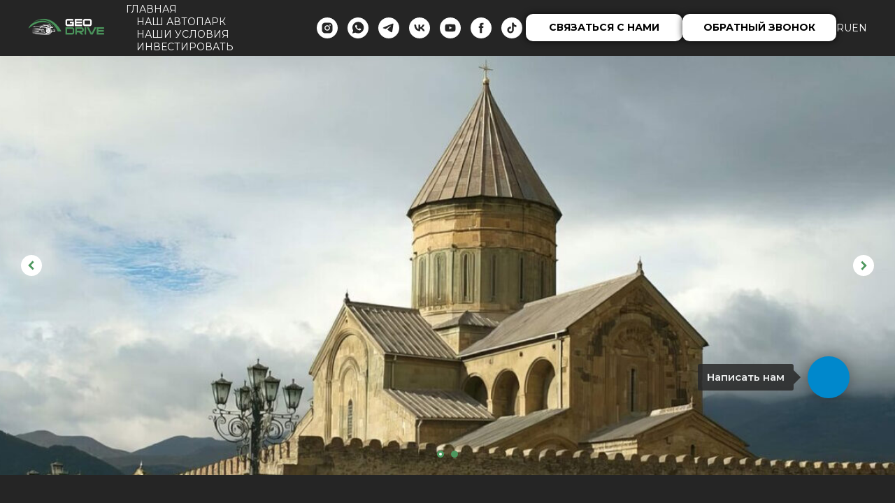

--- FILE ---
content_type: text/html; charset=UTF-8
request_url: https://store.tildaapi.com/api/getfilters/?storepartuid=878759481381&c=1762264305766
body_size: 496
content:
{"sort":true,"search":true,"filters":[{"id":2249726,"label":"Цена","control":"range","type":"product","name":"price","min":"25","max":"1800"},{"id":2580594,"label":"Срок аренды","control":"checkbox","type":"option","values":[{"value":"1 день (цена машины)","count":61},{"value":"1 день аренды с водителем (цена машины)","count":3},{"value":"1 день* (цена машины)","count":48},{"value":"2 дня","count":112},{"value":"3-4 дня","count":112},{"value":"5-7 дней","count":112},{"value":"8+ дней","count":112}],"name":"option:1823978"}]}

--- FILE ---
content_type: text/html; charset=UTF-8
request_url: https://store.tildaapi.com/api/getproductslist/?storepartuid=878759481381&recid=766406803&c=1762264307163&getparts=true&getoptions=true&slice=1&sort%5Bprice%5D=asc&size=6
body_size: 6602
content:
{"partuid":878759481381,"filter":"y","filters":{"sort":true,"search":true,"filters":[{"id":2249726,"label":"Цена","control":"range","type":"product","name":"price","min":"25","max":"1800"},{"id":2580594,"label":"Срок аренды","control":"checkbox","type":"option","values":[{"value":"1 день (цена машины)","count":61},{"value":"1 день аренды с водителем (цена машины)","count":3},{"value":"1 день* (цена машины)","count":48},{"value":"2 дня","count":112},{"value":"3-4 дня","count":112},{"value":"5-7 дней","count":112},{"value":"8+ дней","count":112}],"name":"option:1823978"}]},"total":112,"isElastic":true,"products":[{"uid":461998097491,"title":"MINI Cooper 3dr. One","sku":"","text":"<strong>Объем<\/strong>: 1.3л; 122л.с.<br \/><strong>Тип топлива: <\/strong>бензин<br \/><strong>Коробка передач:<\/strong> механическая<br \/><strong>Расход топлива: <\/strong>3.9л\/100км<br \/><strong>Количество мест:<\/strong> 4<br \/><strong>Ведущие колёса:<\/strong> передний привод<br \/><br \/><strong style=\"color: rgb(77, 151, 94);\">Выдача и приём автомобиля производится с полным баком.<\/strong><br \/><br \/><strong style=\"color: rgb(77, 151, 94);\">*<\/strong><span style=\"color: rgb(77, 151, 94);\">-<\/span> Указана цена аренды самой машины на один день. 1 день аренды возможен только с водителем или гидом-водителем<br \/><br \/><strong style=\"color: rgb(78, 151, 94);\">1) Аренда с водителем\/трансфер: <\/strong><br \/>Наши опытные водители доставят вас в нужное место с максимальным комфортом. Водитель в вашем распоряжении, он может ехать быстрее или медленнее и остановится там, где вам понравилось. Столько раз, сколько вам хочется.<br \/><br \/><strong style=\"color: rgb(78, 151, 94);\">2) Экскурсия\/трансфер с профессиональным гидом-водителем<\/strong><br \/>Это двойное удовольствие. Вы не только комфортно и безопасно едете, но и узнаете много интересного об истории Грузии, лучших ресторанах и развлечениях, истории из жизни местных жителей и о малоизвестных красивых местах.<br \/><br \/><a href=\"https:\/\/youtu.be\/YtjU3wu2Pjc\" target=\"_blank\" rel=\"noreferrer noopener\">Видеообзор авто<\/a>","mark":"Скидка до 06.11","quantity":"","portion":0,"unit":"","single":"","price":"25.0000","priceold":"","descr":"1.3|бензин|122лс|Механика|4 места","gallery":"[{\"img\":\"https:\\\/\\\/static.tildacdn.com\\\/stor3063-6261-4466-b263-336466636133\\\/26418730.jpg\"},{\"img\":\"https:\\\/\\\/static.tildacdn.com\\\/stor3862-3835-4364-b666-303739326165\\\/34775404.jpg\"},{\"img\":\"https:\\\/\\\/static.tildacdn.com\\\/stor6532-3336-4663-a539-663638653037\\\/89299721.jpg\"},{\"img\":\"https:\\\/\\\/static.tildacdn.com\\\/stor6534-3732-4431-a161-346230376664\\\/16681398.jpg\"},{\"img\":\"https:\\\/\\\/static.tildacdn.com\\\/stor3831-6438-4638-a238-343965646237\\\/13615435.jpg\"},{\"img\":\"https:\\\/\\\/static.tildacdn.com\\\/stor3165-3635-4864-b937-636164626361\\\/73191210.jpg\"},{\"img\":\"https:\\\/\\\/static.tildacdn.com\\\/stor6539-6236-4039-b761-643262323761\\\/90150330.jpg\"},{\"img\":\"https:\\\/\\\/static.tildacdn.com\\\/stor3666-6564-4264-b864-633034623731\\\/20897739.jpg\"},{\"img\":\"https:\\\/\\\/static.tildacdn.com\\\/stor3662-3335-4539-a437-353331393961\\\/92255539.jpg\"},{\"img\":\"https:\\\/\\\/static.tildacdn.com\\\/stor6566-3435-4539-a431-383338363462\\\/60670382.jpg\"},{\"img\":\"https:\\\/\\\/static.tildacdn.com\\\/stor3238-6163-4565-a362-643265323233\\\/36997858.jpg\"}]","buttonlink":"","buttontarget":"","json_options":"[{\"title\":\"Цена за сутки. Срок аренды:\",\"params\":{\"view\":\"radio\",\"hasColor\":false,\"linkImage\":false},\"values\":[\"8+ дней\",\"5-7 дней\",\"3-4 дня\",\"2 дня\",\"1 день (цена машины)\"]}]","sort":1006275,"url":"https:\/\/geodrive.info\/kurslari\/tproduct\/461998097491-mini-cooper-3dr-one","pack_label":"lwh","pack_x":0,"pack_y":0,"pack_z":0,"pack_m":0,"partuids":"[322197771341,432954372472,211647081902,878759481381,581700414622]","externalid":"jvMcbkm6jnTkSlJUeG7V","properties":[{"title":"Аренда с водителем, цена за сутки","params":{"type":"single"},"sort":1,"values":"Без водителя\nАренда с водителем +39$=+39\nЭкскурсия с гидом-водителем +69$=+69"}],"editions":[{"uid":349163039531,"externalid":"LJnOhAM2M9D1JaVrehbO","sku":"","price":"25.00","priceold":"31.00","quantity":"","img":"","Цена за сутки. Срок аренды:":"8+ дней"},{"uid":298254885151,"externalid":"F8BZ2Ub5zF5PitHehiDe","sku":"","price":"27.00","priceold":"34.00","quantity":"","img":"","Цена за сутки. Срок аренды:":"5-7 дней"},{"uid":857636564461,"externalid":"R1BL9KcNieJthSXuKSAv","sku":"","price":"29.00","priceold":"36.00","quantity":"","img":"","Цена за сутки. Срок аренды:":"3-4 дня"},{"uid":976617090101,"externalid":"KL80lLCaOtRlSpy95cBJ","sku":"","price":"30.00","priceold":"38.00","quantity":"","img":"","Цена за сутки. Срок аренды:":"2 дня"},{"uid":591010232142,"externalid":"XB4kMSxiLeN2B2PljX8n","sku":"","price":"45.00","priceold":"56.00","quantity":"","img":"","Цена за сутки. Срок аренды:":"1 день (цена машины)"}],"characteristics":[]},{"uid":209878400731,"title":"Toyota Prius","sku":"","text":"<strong>Объем<\/strong>: 1.8л; 136л.с.<br \/><strong>Тип топлива: <\/strong>hybrid<br \/><strong>Коробка передач:<\/strong> автомат<br \/><strong>Расход топлива: <\/strong>3.9л\/100км<br \/><strong>Количество мест:<\/strong> 5<br \/><strong>Ведущие колёса:<\/strong> передний привод<br \/><br \/><strong style=\"color: rgb(77, 151, 94);\">Выдача и приём автомобиля производится с полным баком.<\/strong><br \/><br \/><strong style=\"color: rgb(77, 151, 94);\">*<\/strong><span style=\"color: rgb(77, 151, 94);\">-<\/span> Указана цена аренды самой машины на один день. 1 день аренды возможен только с водителем или гидом-водителем<br \/><br \/><strong style=\"color: rgb(78, 151, 94);\">1) Аренда с водителем\/трансфер: <\/strong><br \/>Наши опытные водители доставят вас в нужное место с максимальным комфортом. Водитель в вашем распоряжении, он может ехать быстрее или медленнее и остановится там, где вам понравилось. Столько раз, сколько вам хочется.<br \/><br \/><strong style=\"color: rgb(78, 151, 94);\">2) Экскурсия\/трансфер с профессиональным гидом-водителем<\/strong><br \/>Это двойное удовольствие. Вы не только комфортно и безопасно едете, но и узнаете много интересного об истории Грузии, лучших ресторанах и развлечениях, истории из жизни местных жителей и о малоизвестных красивых местах.<br \/><br \/><a href=\"https:\/\/youtu.be\/FUg1Voc_1VI\" target=\"_blank\" rel=\"noreferrer noopener\">Видео обзор<\/a>","mark":"Скидка до 06.11","quantity":"","portion":0,"unit":"","single":"","price":"25.0000","priceold":"","descr":"1,8|Hybrid|136лс|Автомат","gallery":"[{\"img\":\"https:\\\/\\\/static.tildacdn.com\\\/stor3264-3833-4236-a237-666334386564\\\/59760128.jpg\"},{\"img\":\"https:\\\/\\\/static.tildacdn.com\\\/stor3138-3239-4064-a664-393664643066\\\/33902894.jpg\"},{\"img\":\"https:\\\/\\\/static.tildacdn.com\\\/stor3766-6634-4031-a131-373135663636\\\/60274923.jpg\"},{\"img\":\"https:\\\/\\\/static.tildacdn.com\\\/stor3934-6364-4133-b766-623366643337\\\/55043807.jpg\"},{\"img\":\"https:\\\/\\\/static.tildacdn.com\\\/stor3964-3437-4665-a365-346337353434\\\/85024121.jpg\"},{\"img\":\"https:\\\/\\\/static.tildacdn.com\\\/stor6663-6463-4639-b332-623731336637\\\/60342106.jpg\"},{\"img\":\"https:\\\/\\\/static.tildacdn.com\\\/stor6135-3833-4262-b235-633035303435\\\/95127465.jpg\"},{\"img\":\"https:\\\/\\\/static.tildacdn.com\\\/stor3861-3463-4439-b062-313464343932\\\/82548333.jpg\"},{\"img\":\"https:\\\/\\\/static.tildacdn.com\\\/stor3837-3439-4366-a337-646336353030\\\/58355258.jpg\"},{\"img\":\"https:\\\/\\\/static.tildacdn.com\\\/stor3831-3234-4638-b137-613230643633\\\/35448042.jpg\"},{\"img\":\"https:\\\/\\\/static.tildacdn.com\\\/stor6132-6630-4539-a637-353332326630\\\/68032872.jpg\"}]","buttonlink":"","buttontarget":"","json_options":"[{\"title\":\"Цена за сутки. Срок аренды:\",\"params\":{\"view\":\"radio\",\"hasColor\":false,\"linkImage\":false},\"values\":[\"8+ дней\",\"5-7 дней\",\"3-4 дня\",\"2 дня\",\"1 день* (цена машины)\"]}]","sort":1007962,"url":"https:\/\/geodrive.info\/kurslari\/tproduct\/209878400731-toyota-prius","pack_label":"lwh","pack_x":0,"pack_y":0,"pack_z":0,"pack_m":0,"partuids":"[211647081902,878759481381,581700414622]","externalid":"L8mLTyCjFoCM2tEb05hh","properties":[{"title":"Аренда с водителем, цена за сутки","params":{"type":"single"},"sort":1,"values":"Без водителя\nАренда с водителем +39$=+39\nЭкскурсия с гидом-водителем +69$=+69"}],"editions":[{"uid":599955274931,"externalid":"U9uA9Dy1zh2VlsRcfiGv","sku":"","price":"25.00","priceold":"31.00","quantity":"","img":"","Цена за сутки. Срок аренды:":"8+ дней"},{"uid":141775263681,"externalid":"HuFMfepk3Odylryr5PIn","sku":"","price":"27.00","priceold":"34.00","quantity":"","img":"","Цена за сутки. Срок аренды:":"5-7 дней"},{"uid":398931495761,"externalid":"Hz3mn71aRpuBeotoLahZ","sku":"","price":"29.00","priceold":"36.00","quantity":"","img":"","Цена за сутки. Срок аренды:":"3-4 дня"},{"uid":612562791671,"externalid":"mXIHeNBXjm3ZK33o6jSV","sku":"","price":"30.00","priceold":"38.00","quantity":"","img":"","Цена за сутки. Срок аренды:":"2 дня"},{"uid":335079747572,"externalid":"0DOZIrzvXVkfrM8cxP5i","sku":"","price":"45.00","priceold":"56.00","quantity":"","img":"","Цена за сутки. Срок аренды:":"1 день* (цена машины)"}],"characteristics":[]},{"uid":988389809441,"title":"Toyota Prius","sku":"","text":"<strong>Объем<\/strong>: 1.8л; 136л.с.<br \/><strong>Тип топлива: <\/strong>hybrid<br \/><strong>Коробка передач:<\/strong> автомат<br \/><strong>Расход топлива: <\/strong>3.9л\/100км<br \/><strong>Количество мест:<\/strong> 5<br \/><strong>Ведущие колёса:<\/strong> передний привод<br \/><br \/><strong style=\"color: rgb(77, 151, 94);\">Выдача и приём автомобиля производится с полным баком.<\/strong><br \/><br \/><strong style=\"color: rgb(77, 151, 94);\">*<\/strong><span style=\"color: rgb(77, 151, 94);\">-<\/span> Указана цена аренды самой машины на один день. 1 день аренды возможен только с водителем или гидом-водителем<br \/><br \/><strong style=\"color: rgb(78, 151, 94);\">1) Аренда с водителем\/трансфер: <\/strong><br \/>Наши опытные водители доставят вас в нужное место с максимальным комфортом. Водитель в вашем распоряжении, он может ехать быстрее или медленнее и остановится там, где вам понравилось. Столько раз, сколько вам хочется.<br \/><br \/><strong style=\"color: rgb(78, 151, 94);\">2) Экскурсия\/трансфер с профессиональным гидом-водителем<\/strong><br \/>Это двойное удовольствие. Вы не только комфортно и безопасно едете, но и узнаете много интересного об истории Грузии, лучших ресторанах и развлечениях, истории из жизни местных жителей и о малоизвестных красивых местах.","mark":"Скидка до 06.11","quantity":"","portion":0,"unit":"","single":"","price":"25.0000","priceold":"","descr":"1,8|Hybrid|136лс|Автомат","gallery":"[{\"img\":\"https:\\\/\\\/static.tildacdn.com\\\/stor6265-3861-4466-a437-613434316532\\\/56629652.jpg\"},{\"img\":\"https:\\\/\\\/static.tildacdn.com\\\/stor3239-6562-4439-b333-393038333337\\\/89728669.jpg\"},{\"img\":\"https:\\\/\\\/static.tildacdn.com\\\/stor6636-6636-4761-a131-346462653034\\\/69989585.jpg\"},{\"img\":\"https:\\\/\\\/static.tildacdn.com\\\/stor3630-3635-4830-a166-396261643234\\\/69893416.jpg\"},{\"img\":\"https:\\\/\\\/static.tildacdn.com\\\/stor3837-6336-4835-b036-393439353364\\\/47792200.jpg\"},{\"img\":\"https:\\\/\\\/static.tildacdn.com\\\/stor3832-6664-4434-a439-333166656262\\\/65423826.jpg\"},{\"img\":\"https:\\\/\\\/static.tildacdn.com\\\/stor3239-6630-4638-b364-653866666633\\\/52205856.jpg\"},{\"img\":\"https:\\\/\\\/static.tildacdn.com\\\/stor3661-3630-4139-b036-306163636237\\\/10067185.jpg\"},{\"img\":\"https:\\\/\\\/static.tildacdn.com\\\/stor3933-3236-4337-b631-323866306536\\\/53983887.jpg\"},{\"img\":\"https:\\\/\\\/static.tildacdn.com\\\/stor3462-3438-4862-a264-383033633535\\\/89215369.jpg\"},{\"img\":\"https:\\\/\\\/static.tildacdn.com\\\/stor3932-6537-4264-b430-356334633563\\\/22455301.jpg\"},{\"img\":\"https:\\\/\\\/static.tildacdn.com\\\/stor6530-3231-4866-b132-656166663839\\\/52177565.jpg\"}]","buttonlink":"","buttontarget":"","json_options":"[{\"title\":\"Цена за сутки. Срок аренды:\",\"params\":{\"view\":\"radio\",\"hasColor\":false,\"linkImage\":false},\"values\":[\"8+ дней\",\"5-7 дней\",\"3-4 дня\",\"2 дня\",\"1 день (цена машины)\"]}]","sort":1005037,"url":"https:\/\/geodrive.info\/kurslari\/tproduct\/988389809441-toyota-prius","pack_label":"lwh","pack_x":0,"pack_y":0,"pack_z":0,"pack_m":0,"partuids":"[211647081902,878759481381,581700414622]","externalid":"n93oVcIvcKUzXsa1C00k","properties":[{"title":"Аренда с водителем, цена за сутки","params":{"type":"single"},"sort":1,"values":"Без водителя\nАренда с водителем +39$=+39\nЭкскурсия с гидом-водителем +69$=+69"}],"editions":[{"uid":915046474841,"externalid":"VbMNDmYhNA85tM91hauL","sku":"","price":"25.00","priceold":"31.00","quantity":"","img":"","Цена за сутки. Срок аренды:":"8+ дней"},{"uid":881094741191,"externalid":"VGOlOHjh8y7X1pVmcoES","sku":"","price":"27.00","priceold":"34.00","quantity":"","img":"","Цена за сутки. Срок аренды:":"5-7 дней"},{"uid":876981292901,"externalid":"V7IoiCCvUAZmFFgixcOs","sku":"","price":"29.00","priceold":"36.00","quantity":"","img":"","Цена за сутки. Срок аренды:":"3-4 дня"},{"uid":396603080721,"externalid":"E0hcXonx2DaxveXr3tgu","sku":"","price":"30.00","priceold":"38.00","quantity":"","img":"","Цена за сутки. Срок аренды:":"2 дня"},{"uid":849650840252,"externalid":"HGUuhJsNHLgesj2zlOaj","sku":"","price":"45.00","priceold":"56.00","quantity":"","img":"","Цена за сутки. Срок аренды:":"1 день (цена машины)"}],"characteristics":[]},{"uid":589233080662,"title":"Ford Fiesta SE","sku":"","text":"<div style=\"font-size: 16px;\" data-customstyle=\"yes\"><strong>Объем<\/strong>: 1.6л; 105л.с.<br \/><strong>Тип топлива: <\/strong>бензин<br \/><strong>Коробка передач:<\/strong> автомат<br \/><strong>Расход топлива: <\/strong>5.9л\/100км<br \/><strong>Количество мест:<\/strong> 5<br \/><strong>Ведущие колёса:<\/strong> передний привод<br \/><br \/><strong style=\"color: rgb(77, 151, 94);\">Выдача и приём автомобиля производится с полным баком.<\/strong><br \/><br \/><strong style=\"color: rgb(77, 151, 94);\">*<\/strong><span style=\"color: rgb(77, 151, 94);\">-<\/span> Указана цена аренды самой машины на один день. 1 день аренды возможен только с водителем или гидом-водителем<br \/><br \/><strong style=\"color: rgb(78, 151, 94);\">1) Аренда с водителем\/трансфер: <\/strong><br \/>Наши опытные водители доставят вас в нужное место с максимальным комфортом. Водитель в вашем распоряжении, он может ехать быстрее или медленнее и остановится там, где вам понравилось. Столько раз, сколько вам хочется.<br \/><br \/><strong style=\"color: rgb(78, 151, 94);\">2) Экскурсия\/трансфер с профессиональным гидом-водителем<\/strong><br \/>Это двойное удовольствие. Вы не только комфортно и безопасно едете, но и узнаете много интересного об истории Грузии, лучших ресторанах и развлечениях, истории из жизни местных жителей и о малоизвестных красивых местах.<br \/><br \/><a href=\"https:\/\/youtu.be\/SmsqjdSU-xs\">Видеообзор авто<\/a><br \/><br \/><\/div>","mark":"Скидка до 06.11","quantity":"","portion":0,"unit":"","single":"","price":"25.0000","priceold":"","descr":"1.6|бензин|105лс|Автомат","gallery":"[{\"img\":\"https:\\\/\\\/static.tildacdn.com\\\/stor3765-6235-4537-b932-356232306538\\\/49714725.jpg\"},{\"img\":\"https:\\\/\\\/static.tildacdn.com\\\/stor3435-3661-4138-a235-343530613532\\\/71345480.jpg\"},{\"img\":\"https:\\\/\\\/static.tildacdn.com\\\/stor6631-6463-4037-b836-653766346534\\\/77890091.jpg\"},{\"img\":\"https:\\\/\\\/static.tildacdn.com\\\/stor3134-3333-4134-b738-656135363532\\\/66213194.jpg\"},{\"img\":\"https:\\\/\\\/static.tildacdn.com\\\/stor3662-6562-4136-b239-663531353264\\\/13369789.jpg\"},{\"img\":\"https:\\\/\\\/static.tildacdn.com\\\/stor6438-3165-4863-a266-363434303465\\\/97328759.jpg\"},{\"img\":\"https:\\\/\\\/static.tildacdn.com\\\/stor3735-3132-4966-b336-333733623435\\\/46522798.jpg\"},{\"img\":\"https:\\\/\\\/static.tildacdn.com\\\/stor3762-3733-4162-a366-313864376266\\\/87992968.jpg\"},{\"img\":\"https:\\\/\\\/static.tildacdn.com\\\/stor3238-3462-4864-b536-393433313338\\\/56693959.jpg\"},{\"img\":\"https:\\\/\\\/static.tildacdn.com\\\/stor3531-6630-4061-a232-616366646263\\\/51398323.jpg\"},{\"img\":\"https:\\\/\\\/static.tildacdn.com\\\/stor6366-6330-4132-b035-333363663764\\\/98926852.jpg\"},{\"img\":\"https:\\\/\\\/static.tildacdn.com\\\/stor3432-3636-4266-a234-373034626238\\\/13324500.jpg\"},{\"img\":\"https:\\\/\\\/static.tildacdn.com\\\/stor3965-6535-4664-b634-363337353266\\\/28566012.jpg\"}]","buttonlink":"","buttontarget":"","json_options":"[{\"title\":\"Цена за сутки. Срок аренды:\",\"params\":{\"view\":\"radio\",\"hasColor\":false,\"linkImage\":false},\"values\":[\"8+ дней\",\"5-7 дней\",\"3-4 дня\",\"2 дня\",\"1 день (цена машины)\"]}]","sort":1001612,"url":"https:\/\/geodrive.info\/kurslari\/tproduct\/589233080662-ford-fiesta-se","pack_label":"lwh","pack_x":0,"pack_y":0,"pack_z":0,"pack_m":0,"partuids":"[322197771341,211647081902,878759481381,581700414622]","brand":"Ford","externalid":"LxgvfLge46gJSxyYlKIS","properties":[{"title":"Аренда с водителем, цена за сутки","params":{"type":"single"},"sort":1,"values":"Без водителя\nАренда с водителем +39$=+39\nЭкскурсия с гидом-водителем +69$=+69"}],"editions":[{"uid":434863942532,"externalid":"B52Jf3LdhUg10uTT6M8E","sku":"","price":"25.00","priceold":"31.00","quantity":"","img":"","Цена за сутки. Срок аренды:":"8+ дней"},{"uid":586110642732,"externalid":"3OlUC9hN7fjKoDltZirS","sku":"","price":"27.00","priceold":"34.00","quantity":"","img":"","Цена за сутки. Срок аренды:":"5-7 дней"},{"uid":673879544692,"externalid":"NKYlX2j1ZmboJHl7URJU","sku":"","price":"29.00","priceold":"36.00","quantity":"","img":"","Цена за сутки. Срок аренды:":"3-4 дня"},{"uid":214244824502,"externalid":"yErpEBP1CHkDDA7nB6gA","sku":"","price":"30.00","priceold":"38.00","quantity":"","img":"","Цена за сутки. Срок аренды:":"2 дня"},{"uid":127148223232,"externalid":"rFI88Fiy7rHfbKMmTjuA","sku":"","price":"45.00","priceold":"56.00","quantity":"","img":"","Цена за сутки. Срок аренды:":"1 день (цена машины)"}],"characteristics":[]},{"uid":690897373231,"title":"Ford Fiesta","sku":"","text":"<div style=\"font-size: 16px;\" data-customstyle=\"yes\"><strong>Объем<\/strong>: 1.6л; 85л.с.<br \/><strong>Тип топлива: <\/strong>бензин<br \/><strong>Коробка передач:<\/strong> автомат<br \/><strong>Расход топлива: <\/strong>5.9л\/100км<br \/><strong>Количество мест:<\/strong> 5<br \/><strong>Ведущие колёса:<\/strong> передний привод<br \/><br \/><strong style=\"color: rgb(77, 151, 94);\">Выдача и приём автомобиля производится с полным баком.<\/strong><br \/><br \/><strong style=\"color: rgb(77, 151, 94);\">*<\/strong><span style=\"color: rgb(77, 151, 94);\">-<\/span> Указана цена аренды самой машины на один день. 1 день аренды возможен только с водителем или гидом-водителем<br \/><br \/><strong style=\"color: rgb(78, 151, 94);\">1) Аренда с водителем\/трансфер: <\/strong><br \/>Наши опытные водители доставят вас в нужное место с максимальным комфортом. Водитель в вашем распоряжении, он может ехать быстрее или медленнее и остановится там, где вам понравилось. Столько раз, сколько вам хочется.<br \/><br \/><strong style=\"color: rgb(78, 151, 94);\">2) Экскурсия\/трансфер с профессиональным гидом-водителем<\/strong><br \/>Это двойное удовольствие. Вы не только комфортно и безопасно едете, но и узнаете много интересного об истории Грузии, лучших ресторанах и развлечениях, истории из жизни местных жителей и о малоизвестных красивых местах.<br \/><br \/><a href=\"https:\/\/youtu.be\/Zy9S7ZuhqoI\">Видеообзор авто<\/a><br \/><br \/><\/div>","mark":"Скидка до 06.11","quantity":"","portion":0,"unit":"","single":"","price":"25.0000","priceold":"","descr":"1.6|бензин|85лс|Автомат","gallery":"[{\"img\":\"https:\\\/\\\/static.tildacdn.com\\\/stor3834-3962-4862-a236-376163616132\\\/27518257.jpg\"},{\"img\":\"https:\\\/\\\/static.tildacdn.com\\\/stor3232-6263-4431-b834-643163323436\\\/97959047.jpg\"},{\"img\":\"https:\\\/\\\/static.tildacdn.com\\\/stor3565-6334-4535-b665-386164663763\\\/42445293.jpg\"},{\"img\":\"https:\\\/\\\/static.tildacdn.com\\\/stor3330-3236-4566-b634-643163353862\\\/47404343.jpg\"},{\"img\":\"https:\\\/\\\/static.tildacdn.com\\\/stor3839-3630-4732-b131-373539663661\\\/33738724.jpg\"},{\"img\":\"https:\\\/\\\/static.tildacdn.com\\\/stor3765-3864-4566-a530-663139303934\\\/86101730.jpg\"},{\"img\":\"https:\\\/\\\/static.tildacdn.com\\\/stor3436-6661-4062-b138-393930663839\\\/13990072.jpg\"},{\"img\":\"https:\\\/\\\/static.tildacdn.com\\\/stor3133-3539-4730-b233-323835623666\\\/71844177.jpg\"},{\"img\":\"https:\\\/\\\/static.tildacdn.com\\\/stor3836-3262-4131-a463-373731356330\\\/51591371.jpg\"},{\"img\":\"https:\\\/\\\/static.tildacdn.com\\\/stor3836-3239-4433-b964-336435336530\\\/14791835.jpg\"},{\"img\":\"https:\\\/\\\/static.tildacdn.com\\\/stor3837-3262-4533-b035-643565636163\\\/42892569.jpg\"},{\"img\":\"https:\\\/\\\/static.tildacdn.com\\\/stor3130-6531-4465-a264-623363613266\\\/27789363.jpg\"},{\"img\":\"https:\\\/\\\/static.tildacdn.com\\\/stor6565-6231-4331-b761-326562313764\\\/90035048.jpg\"},{\"img\":\"https:\\\/\\\/static.tildacdn.com\\\/stor3839-6435-4439-b233-623230343331\\\/63496338.jpg\"}]","buttonlink":"","buttontarget":"","json_options":"[{\"title\":\"Цена за сутки. Срок аренды:\",\"params\":{\"view\":\"radio\",\"hasColor\":false,\"linkImage\":false},\"values\":[\"8+ дней\",\"5-7 дней\",\"3-4 дня\",\"2 дня\",\"1 день (цена машины)\"]}]","sort":1001487,"url":"https:\/\/geodrive.info\/kurslari\/tproduct\/690897373231-ford-fiesta","pack_label":"lwh","pack_x":0,"pack_y":0,"pack_z":0,"pack_m":0,"partuids":"[211647081902,878759481381,922298909981,581700414622]","brand":"Ford","externalid":"o6hdz5ujADi5ZsxhR7cE","properties":[{"title":"Аренда с водителем, цена за сутки","params":{"type":"single"},"sort":1,"values":"Без водителя\nАренда с водителем +39$=+39\nЭкскурсия с гидом-водителем +69$=+69"}],"editions":[{"uid":523935398031,"externalid":"FA1akyaGOAnym1UPaA86","sku":"","price":"25.00","priceold":"31.00","quantity":"","img":"","Цена за сутки. Срок аренды:":"8+ дней"},{"uid":167134314751,"externalid":"N5Kj1zrXyntb1efi0cHk","sku":"","price":"27.00","priceold":"34.00","quantity":"","img":"","Цена за сутки. Срок аренды:":"5-7 дней"},{"uid":956704018321,"externalid":"xLiNYkGn1KbiVlyXD0dP","sku":"","price":"29.00","priceold":"36.00","quantity":"","img":"","Цена за сутки. Срок аренды:":"3-4 дня"},{"uid":303475736931,"externalid":"kipKgUijeSLVUHnJV3HJ","sku":"","price":"30.00","priceold":"38.00","quantity":"","img":"","Цена за сутки. Срок аренды:":"2 дня"},{"uid":624677862792,"externalid":"ckbTAZ9He02z5ohY1ycr","sku":"","price":"45.00","priceold":"56.00","quantity":"","img":"","Цена за сутки. Срок аренды:":"1 день (цена машины)"}],"characteristics":[]},{"uid":898421199992,"title":"Hyundai Veloster","sku":"","text":"<div style=\"font-size: 16px;\" data-customstyle=\"yes\"><strong>Объем<\/strong>: 1.6л; 132л.с.<br \/><strong>Тип топлива: <\/strong>бензин<br \/><strong>Коробка передач:<\/strong> автомат<br \/><strong>Расход топлива: <\/strong>7.0л\/100км<br \/><strong>Количество мест:<\/strong> 4<br \/><strong>Ведущие колёса:<\/strong> передний привод<br \/><br \/><strong style=\"color: rgb(77, 151, 94);\">Выдача и приём автомобиля производится с полным баком.<\/strong><br \/><br \/><strong style=\"color: rgb(77, 151, 94);\">*<\/strong><span style=\"color: rgb(77, 151, 94);\">-<\/span> Указана цена аренды самой машины на один день. 1 день аренды возможен только с водителем или гидом-водителем<br \/><br \/><strong style=\"color: rgb(78, 151, 94);\">1) Аренда с водителем\/трансфер: <\/strong><br \/>Наши опытные водители доставят вас в нужное место с максимальным комфортом. Водитель в вашем распоряжении, он может ехать быстрее или медленнее и остановится там, где вам понравилось. Столько раз, сколько вам хочется.<br \/><br \/><strong style=\"color: rgb(78, 151, 94);\">2) Экскурсия\/трансфер с профессиональным гидом-водителем<\/strong><br \/>Это двойное удовольствие. Вы не только комфортно и безопасно едете, но и узнаете много интересного об истории Грузии, лучших ресторанах и развлечениях, истории из жизни местных жителей и о малоизвестных красивых местах.<br \/><br \/><a href=\"https:\/\/youtu.be\/lOTfA3Awj6Q\" target=\"_blank\" rel=\"noreferrer noopener\">Видеообзор авто<\/a><\/div>","mark":"Скидка до 06.11","quantity":"","portion":0,"unit":"","single":"","price":"29.0000","priceold":"","descr":"<div style=\"font-size: 16px;\" data-customstyle=\"yes\">1.6|бензин|132лс|Автомат<\/div>","gallery":"[{\"img\":\"https:\\\/\\\/static.tildacdn.com\\\/stor6365-3739-4864-b961-626633636530\\\/44275083.jpg\"},{\"img\":\"https:\\\/\\\/static.tildacdn.com\\\/stor6636-3536-4533-b330-623161306234\\\/26199911.jpg\"},{\"img\":\"https:\\\/\\\/static.tildacdn.com\\\/stor3939-3931-4330-a435-656134376536\\\/31951080.jpg\"},{\"img\":\"https:\\\/\\\/static.tildacdn.com\\\/stor3338-3863-4561-b633-666638663439\\\/74801722.jpg\"},{\"img\":\"https:\\\/\\\/static.tildacdn.com\\\/stor6339-6534-4239-a432-333332376536\\\/17416109.jpg\"},{\"img\":\"https:\\\/\\\/static.tildacdn.com\\\/stor6539-6339-4735-b039-653333353265\\\/48966914.jpg\"},{\"img\":\"https:\\\/\\\/static.tildacdn.com\\\/stor3939-6639-4464-b533-363033383766\\\/41790259.jpg\"},{\"img\":\"https:\\\/\\\/static.tildacdn.com\\\/stor6330-3130-4665-b233-653431323063\\\/71837119.jpg\"},{\"img\":\"https:\\\/\\\/static.tildacdn.com\\\/stor3861-3433-4038-b864-663461343634\\\/66283087.jpg\"},{\"img\":\"https:\\\/\\\/static.tildacdn.com\\\/stor3662-3037-4561-a566-306434653839\\\/30502462.jpg\"},{\"img\":\"https:\\\/\\\/static.tildacdn.com\\\/stor3430-6661-4831-b139-623663323365\\\/37520585.jpg\"},{\"img\":\"https:\\\/\\\/static.tildacdn.com\\\/stor3266-3536-4539-a561-653530663834\\\/30554186.jpg\"},{\"img\":\"https:\\\/\\\/static.tildacdn.com\\\/stor3063-6264-4165-a537-303832663664\\\/24463665.jpg\"}]","buttonlink":"","buttontarget":"","json_options":"[{\"title\":\"Цена за сутки. Срок аренды:\",\"params\":{\"view\":\"radio\",\"hasColor\":false,\"linkImage\":false},\"values\":[\"8+ дней\",\"5-7 дней\",\"3-4 дня\",\"2 дня\",\"1 день (цена машины)\"]}]","sort":1003315,"url":"https:\/\/geodrive.info\/kurslari\/tproduct\/898421199992-hyundai-veloster","pack_label":"lwh","pack_x":0,"pack_y":0,"pack_z":0,"pack_m":0,"partuids":"[322197771341,211647081902,878759481381,922298909981,581700414622]","brand":"Kia","externalid":"EDPU01YNpsaHRPiNmRz1","properties":[{"title":"Аренда с водителем, цена за сутки","params":{"type":"single"},"sort":1,"values":"Без водителя\nАренда с водителем +39$=+39\nЭкскурсия с гидом-водителем +69$=+69"}],"editions":[{"uid":279346817842,"externalid":"haKlCbfT38jis2D2TmIg","sku":"","price":"29.00","priceold":"36.00","quantity":"","img":"","Цена за сутки. Срок аренды:":"8+ дней"},{"uid":851956562242,"externalid":"6UsD8mbEfpSdNCPjuU2I","sku":"","price":"31.00","priceold":"39.00","quantity":"","img":"","Цена за сутки. Срок аренды:":"5-7 дней"},{"uid":381631326922,"externalid":"UhPRg0MS8Tz47H0i4umU","sku":"","price":"33.00","priceold":"41.00","quantity":"","img":"","Цена за сутки. Срок аренды:":"3-4 дня"},{"uid":548472136942,"externalid":"M9Ka57y0FSuv0VKa4mFz","sku":"","price":"35.00","priceold":"44.00","quantity":"","img":"","Цена за сутки. Срок аренды:":"2 дня"},{"uid":769523451422,"externalid":"3Ll7G5HpkXgmxyNXUXN7","sku":"","price":"49.00","priceold":"61.00","quantity":"","img":"","Цена за сутки. Срок аренды:":"1 день (цена машины)"}],"characteristics":[]}],"slice":1,"nextslice":2,"partlinks":[],"options":[{"title":"Цена за сутки. Срок аренды:","params":{"view":"radio","hasColor":false,"linkImage":false},"values":[{"id":41891542,"value":"1 день (цена машины)"},{"id":42043282,"value":"1 день (цена машины) только аренда с водителем"},{"id":40063722,"value":"1 день аренды с водителем (цена машины)"},{"id":41891612,"value":"1 день* (цена машины)"},{"id":28217082,"value":"2 дня"},{"id":27865158,"value":"3-4 дня"},{"id":27865162,"value":"5-7 дней"},{"id":26970038,"value":"8+ дней"}]},{"title":"СЕЗОННАЯ СКИДКА","params":{"view":"select","hasColor":false,"linkImage":false},"values":[]}],"header":true,"footer":true,"disablepopup":true}

--- FILE ---
content_type: text/css
request_url: https://geodrive.info/custom.css?t=1762117050
body_size: 111
content:
.t706__cartwin-content {
    background-color: #252525;
}




--- FILE ---
content_type: image/svg+xml
request_url: https://static.tildacdn.com/tild3964-3065-4434-b336-613361383930/Tilda_Icons_47dlvr_r.svg
body_size: 251
content:
<?xml version="1.0" encoding="UTF-8"?> <svg xmlns="http://www.w3.org/2000/svg" viewBox="0 0 100 100" fill-rule="evenodd"> <g fill="#4d975e"> <path d="M83 14.28A14.49 14.49 0 0 0 60.32 32a.76.76 0 0 0 .09.18L69.84 48h-10.3a10.5 10.5 0 1 0 0 21h2.08a10 10 0 1 1 0 20H27.67l10.16-16.26c.05-.08.09-.16.13-.24a14.49 14.49 0 0 0-12.4-22 14.48 14.48 0 0 0-12.41 22l.09.18L24 90.76a1.06 1.06 0 0 0 .16.21 1.5 1.5 0 0 0 1.42 1h36.04a13 13 0 1 0 0-26h-2.08a7.5 7.5 0 1 1 0-15H72.3a1.86 1.86 0 0 0 .34 0 1.51 1.51 0 0 0 1.1-.69L85 32.22a.9.9 0 0 0 .12-.24A14.49 14.49 0 0 0 83 14.28ZM15.92 71.34a1 1 0 0 0-.12-.23 11.47 11.47 0 0 1 9.74-17.58A11.49 11.49 0 0 1 37 65.05a11.44 11.44 0 0 1-1.77 6.09 2.4 2.4 0 0 0-.11.23l-9.81 15.74Zm68.3-46.8a11.44 11.44 0 0 1-1.77 6.09 2.4 2.4 0 0 0-.11.23L72.5 46.6l-9.39-15.77-.11-.23A11.47 11.47 0 0 1 72.73 13a11.49 11.49 0 0 1 11.49 11.54Z"></path> <path d="M72.74 17.48a6.35 6.35 0 0 0 0 12.69 6.35 6.35 0 0 0 6.34-6.33 6.35 6.35 0 0 0-6.34-6.36Zm3.34 6.35a3.33 3.33 0 0 1-3.35 3.34 3.29 3.29 0 0 1-2.37-1 3.34 3.34 0 0 1 2.37-5.71 3.33 3.33 0 0 1 2.37 1 3.36 3.36 0 0 1 1 2.37ZM25.55 70.69a6.35 6.35 0 0 0 0-12.7 6.35 6.35 0 0 0 0 12.7Zm-3.35-6.36a3.28 3.28 0 0 1 1-2.36 3.32 3.32 0 0 1 2.36-1 3.36 3.36 0 0 1 3.34 3.36 3.35 3.35 0 0 1-3.35 3.34 3.36 3.36 0 0 1-2.37-1 3.32 3.32 0 0 1-.98-2.34Z"></path> </g> </svg> 

--- FILE ---
content_type: image/svg+xml
request_url: https://static.tildacdn.com/tild3736-6666-4934-b936-656561653334/GEO.svg
body_size: 922
content:
<?xml version="1.0" encoding="UTF-8"?> <svg xmlns="http://www.w3.org/2000/svg" width="407" height="150" viewBox="0 0 407 150" fill="none"> <path d="M101.79 48.9943C100.606 45.1591 98.9725 41.7263 96.8892 38.696C94.8532 35.6184 92.3911 32.9905 89.5028 30.8125C86.6619 28.6345 83.3949 27.0009 79.7017 25.9119C76.0085 24.7756 71.9839 24.2074 67.6278 24.2074C59.8153 24.2074 52.8551 26.1723 46.7472 30.1023C40.6392 34.0322 35.8333 39.8087 32.3295 47.4318C28.8731 55.0076 27.1449 64.2405 27.1449 75.1307C27.1449 86.1155 28.8731 95.4195 32.3295 103.043C35.786 110.666 40.5919 116.466 46.7472 120.443C52.9025 124.373 60.0521 126.338 68.196 126.338C75.5824 126.338 81.9744 124.918 87.3722 122.077C92.8172 119.236 97.0076 115.211 99.9432 110.003C102.879 104.747 104.347 98.5919 104.347 91.5369L110.312 92.4602H70.8239V71.8636H129.844V89.3352C129.844 101.788 127.192 112.56 121.889 121.651C116.586 130.741 109.295 137.749 100.014 142.673C90.7339 147.55 80.0805 149.989 68.054 149.989C54.6544 149.989 42.8883 146.982 32.7557 140.969C22.6705 134.908 14.7869 126.314 9.10511 115.188C3.47064 104.013 0.653409 90.7557 0.653409 75.4148C0.653409 63.6723 2.31061 53.1847 5.625 43.9517C8.98674 34.7188 13.6742 26.8826 19.6875 20.4432C25.7008 13.9564 32.7557 9.03219 40.8523 5.67045C48.9489 2.26136 57.7557 0.556813 67.2727 0.556813C75.322 0.556813 82.8267 1.74053 89.7869 4.10795C96.7472 6.42803 102.926 9.74242 108.324 14.0511C113.769 18.3598 118.243 23.4735 121.747 29.392C125.251 35.3106 127.547 41.8447 128.636 48.9943H101.79ZM155.323 148V2.54545H249.925V24.6335H181.673V64.1222H245.025V86.2102H181.673V125.912H250.494V148H155.323ZM406.779 75.2727C406.779 90.9451 403.844 104.368 397.972 115.543C392.148 126.67 384.194 135.192 374.109 141.111C364.071 147.029 352.683 149.989 339.947 149.989C327.21 149.989 315.799 147.029 305.714 141.111C295.676 135.145 287.721 126.598 281.85 115.472C276.026 104.297 273.114 90.8977 273.114 75.2727C273.114 59.6004 276.026 46.2008 281.85 35.0739C287.721 23.8996 295.676 15.3532 305.714 9.43465C315.799 3.51609 327.21 0.556813 339.947 0.556813C352.683 0.556813 364.071 3.51609 374.109 9.43465C384.194 15.3532 392.148 23.8996 397.972 35.0739C403.844 46.2008 406.779 59.6004 406.779 75.2727ZM380.288 75.2727C380.288 64.2405 378.559 54.9366 375.103 47.3608C371.694 39.7377 366.959 33.9848 360.898 30.1023C354.838 26.1723 347.854 24.2074 339.947 24.2074C332.04 24.2074 325.056 26.1723 318.995 30.1023C312.934 33.9848 308.176 39.7377 304.719 47.3608C301.31 54.9366 299.606 64.2405 299.606 75.2727C299.606 86.3049 301.31 95.6326 304.719 103.256C308.176 110.831 312.934 116.584 318.995 120.514C325.056 124.397 332.04 126.338 339.947 126.338C347.854 126.338 354.838 124.397 360.898 120.514C366.959 116.584 371.694 110.831 375.103 103.256C378.559 95.6326 380.288 86.3049 380.288 75.2727Z" fill="#4C965D"></path> </svg> 

--- FILE ---
content_type: image/svg+xml
request_url: https://static.tildacdn.com/tild6634-3335-4530-b932-396462616233/18ked_bubbles.svg
body_size: 153
content:
<?xml version="1.0" encoding="UTF-8"?> <svg xmlns="http://www.w3.org/2000/svg" viewBox="0 0 100 100" fill-rule="evenodd"> <g fill="#4d975e"> <path d="M92.016 18.026H55.518a5.187 5.187 0 0 0-5.181 5.181v4.354H9.46a6.662 6.662 0 0 0-6.654 6.655v30.723a6.66 6.66 0 0 0 6.654 6.652h6.391v12.884a1.5 1.5 0 0 0 2.508 1.11l15.403-13.994h26.804a6.66 6.66 0 0 0 6.653-6.652v-14.61h7.273l10.877 9.881a1.5 1.5 0 0 0 2.509-1.11v-8.771h4.137a5.186 5.186 0 0 0 5.178-5.182v-21.94a5.183 5.183 0 0 0-5.177-5.181zM64.22 64.938a3.657 3.657 0 0 1-3.653 3.652H33.183c-.373 0-.732.139-1.009.39L18.85 81.085V70.09a1.5 1.5 0 0 0-1.5-1.5H9.459a3.657 3.657 0 0 1-3.654-3.652V34.215a3.659 3.659 0 0 1 3.654-3.655h42.363l.015.001.015-.001h8.715a3.658 3.658 0 0 1 3.653 3.655v30.723zm29.974-19.791a2.183 2.183 0 0 1-2.178 2.182h-5.637a1.5 1.5 0 0 0-1.5 1.5v6.882l-8.798-7.992a1.505 1.505 0 0 0-1.009-.39h-7.853V34.216c0-3.669-2.985-6.655-6.653-6.655h-7.229v-4.354c0-1.203.979-2.181 2.181-2.181h36.498c1.201 0 2.178.978 2.178 2.181v21.94z"></path> </g> </svg> 

--- FILE ---
content_type: image/svg+xml
request_url: https://static.tildacdn.com/tild3462-6264-4133-b937-336465303034/27as_bodywork.svg
body_size: 536
content:
<?xml version="1.0" encoding="UTF-8"?> <svg xmlns="http://www.w3.org/2000/svg" viewBox="0 0 100 100" fill-rule="evenodd"> <g fill="#4d975e"> <path d="M79.24 57.726a1.467 1.467 0 0 0-.09-.25l-9.057-18.934a1.502 1.502 0 0 0-1.354-.853H31.173c-.58 0-1.107.334-1.355.858l-8.97 18.934c-.004.007-.005.015-.008.023-4.632 1.196-8.07 5.397-8.07 10.398v6.664c0 4.872 3.26 8.991 7.712 10.306v9.646c0 1.815 1.688 3.293 3.763 3.293h4.694c2.075 0 3.763-1.478 3.763-3.293v-9.202h34.596v9.202c0 1.815 1.688 3.293 3.763 3.293h4.694c2.075 0 3.763-1.478 3.763-3.293V84.64c4.099-1.517 7.033-5.454 7.033-10.074v-6.664c0-4.724-3.067-8.737-7.311-10.176zM32.122 40.689h35.673l7.874 16.462H24.323l7.799-16.462zm-2.418 53.814c-.03.088-.303.308-.765.308h-4.694c-.462 0-.734-.221-.763-.293v-9.204l.038.002h6.182l.002 9.187zm46.816 0c-.03.088-.303.308-.765.308h-4.694c-.462 0-.734-.221-.763-.293v-9.202h5.503c.242 0 .479-.021.717-.036l.002 9.223zm7.031-19.938c0 4.273-3.477 7.75-7.75 7.75H23.52c-4.273 0-7.75-3.477-7.75-7.75v-6.664c0-4.273 3.477-7.75 7.75-7.75h52.281c4.273 0 7.75 3.477 7.75 7.75v6.664z"></path> <path d="M26.592 65.344a5.896 5.896 0 0 0-5.889 5.89c0 3.247 2.642 5.889 5.889 5.889s5.889-2.642 5.889-5.889a5.896 5.896 0 0 0-5.889-5.89zm0 8.778a2.892 2.892 0 0 1-2.889-2.889 2.892 2.892 0 0 1 2.889-2.89 2.892 2.892 0 0 1 2.889 2.89 2.892 2.892 0 0 1-2.889 2.889zm46.816-9.15a5.896 5.896 0 0 0-5.89 5.89 5.896 5.896 0 0 0 5.89 5.889 5.896 5.896 0 0 0 5.889-5.889 5.896 5.896 0 0 0-5.889-5.89zm0 8.778a2.892 2.892 0 0 1-2.89-2.889 2.893 2.893 0 0 1 2.89-2.89 2.892 2.892 0 0 1 2.889 2.89 2.892 2.892 0 0 1-2.889 2.889zm-16.957-1.477H42.869a1.5 1.5 0 1 0 0 3h13.582a1.5 1.5 0 0 0 0-3zM17.137 18.356a1.5 1.5 0 0 0-1.314 2.222 11.12 11.12 0 0 0 9.742 5.767c4.41 0 8.354-2.594 10.132-6.558h43.731a4.564 4.564 0 0 0 4.558-4.558 4.562 4.562 0 0 0-4.557-4.556H35.697a11.1 11.1 0 0 0-10.132-6.558 11.117 11.117 0 0 0-9.742 5.766 1.5 1.5 0 0 0 1.314 2.222h5.975l1.805 3.126-1.805 3.126h-5.975zm8.14 2.25 2.671-4.626a1.5 1.5 0 0 0 0-1.5l-2.671-4.626a1.5 1.5 0 0 0-1.299-.75h-3.732a8.108 8.108 0 0 1 13.007 3.546 1.5 1.5 0 0 0 1.422 1.023H79.43c.858 0 1.557.698 1.557 1.555a1.56 1.56 0 0 1-1.558 1.559H34.675a1.5 1.5 0 0 0-1.422 1.023 8.103 8.103 0 0 1-7.688 5.535 8.112 8.112 0 0 1-5.319-1.989h3.732a1.5 1.5 0 0 0 1.299-.75z"></path> </g> </svg> 

--- FILE ---
content_type: image/svg+xml
request_url: https://static.tildacdn.com/tild3737-3462-4736-b764-383736653339/treaty.svg
body_size: 123
content:
<?xml version="1.0" encoding="UTF-8"?> <svg xmlns="http://www.w3.org/2000/svg" viewBox="0 0 100 100" fill-rule="evenodd"> <g fill="#4d975e"> <path d="m79.938 28.201-.002-.019a1.482 1.482 0 0 0-.175-.448 1.492 1.492 0 0 0-.232-.314l-.003-.004-15.964-15.969-.003-.002a1.539 1.539 0 0 0-.397-.278 1.475 1.475 0 0 0-.364-.13c-.008-.002-.015-.001-.023-.002a1.542 1.542 0 0 0-.274-.028H21.532a1.5 1.5 0 0 0-1.5 1.5V87.49a1.5 1.5 0 0 0 1.5 1.5h56.933a1.5 1.5 0 0 0 1.5-1.5V28.475a1.399 1.399 0 0 0-.027-.274zm-15.936-12.07 10.843 10.847H64.002V16.131zM23.033 85.992V14.009h37.969v14.469a1.5 1.5 0 0 0 1.5 1.5h14.464v56.015l-53.933-.001z"></path> <path d="M48.264 31.897H29.517a1.5 1.5 0 1 0 0 3h18.747a1.5 1.5 0 1 0 0-3zm0 7.117H29.517a1.5 1.5 0 1 0 0 3h18.747a1.5 1.5 0 1 0 0-3zm0 7.118H29.517a1.5 1.5 0 1 0 0 3h18.747a1.5 1.5 0 1 0 0-3zM62.95 62.418c-4.849 0-8.793 3.942-8.793 8.789 0 4.848 3.945 8.791 8.793 8.791s8.792-3.943 8.792-8.791c0-4.847-3.944-8.789-8.792-8.789zm0 14.58a5.799 5.799 0 0 1-5.793-5.791 5.798 5.798 0 0 1 5.793-5.789 5.798 5.798 0 0 1 5.792 5.789 5.797 5.797 0 0 1-5.792 5.791z"></path> </g> </svg> 

--- FILE ---
content_type: image/svg+xml
request_url: https://static.tildacdn.com/tild6461-3437-4062-a434-623464623636/DRIVE.svg
body_size: 724
content:
<?xml version="1.0" encoding="UTF-8"?> <svg xmlns="http://www.w3.org/2000/svg" width="431" height="112" viewBox="0 0 431 112" fill="none"> <path d="M1.25977 111V111.5H1.75977H38.7271C49.8718 111.5 59.4405 109.303 67.4132 104.886C75.4202 100.47 81.5448 94.1287 85.7798 85.8747C90.0501 77.6213 92.1745 67.7732 92.1745 56.3481C92.1745 44.9589 90.068 35.1466 85.8335 26.9287C81.5993 18.7115 75.529 12.406 67.6285 8.02446C59.7625 3.60685 50.3708 1.40918 39.4728 1.40918H1.75977H1.25977V1.90918V111ZM67.7831 35.7835L67.7836 35.7846C70.3005 41.203 71.5723 48.05 71.5723 56.3481C71.5723 64.6453 70.3008 71.5286 67.7831 77.0193C65.2687 82.4671 61.5235 86.5569 56.5444 89.308C51.5593 92.027 45.3091 93.4014 37.7683 93.4014H22.0218V19.5079H38.3542C45.6801 19.5079 51.7696 20.8816 56.6478 23.5995L56.6515 23.6016C61.5577 26.2808 65.2679 30.334 67.7831 35.7835ZM109.951 111V111.5H110.451H130.213H130.713V111V71.5498H150.024L171.321 111.237L171.462 111.5H171.762H193.814H194.657L194.253 110.76L170.925 68.0609C171.464 67.8336 171.993 67.5951 172.511 67.3455L172.513 67.3444C178.348 64.4992 182.776 60.4737 185.778 55.2664C188.812 50.0288 190.319 43.867 190.319 36.7991C190.319 29.7676 188.83 23.5908 185.834 18.2847C182.871 12.9365 178.48 8.78522 172.681 5.83154C166.91 2.87431 159.796 1.40918 151.36 1.40918H110.451H109.951V1.90918V111ZM148.431 54.1436H130.713V18.922H148.324C153.216 18.922 157.168 19.6443 160.204 21.0592L160.209 21.0611C163.245 22.441 165.485 24.4654 166.956 27.1328L166.957 27.1352C168.434 29.7794 169.184 32.9938 169.184 36.7991C169.184 40.605 168.434 43.7812 166.96 46.3515L166.959 46.3534C165.527 48.8756 163.308 50.814 160.268 52.1615C157.227 53.474 153.289 54.1436 148.431 54.1436ZM228.272 1.90918V1.40918H227.772H208.01H207.51V1.90918V111V111.5H208.01H227.772H228.272V111V1.90918ZM264.242 1.75221L264.128 1.40918H263.767H242.087H241.381L241.616 2.07522L280.021 111.166L280.139 111.5H280.493H304.889H305.243L305.361 111.166L343.82 2.07542L344.054 1.40918H343.348H321.615H321.254L321.14 1.75248L292.915 87.2757H292.52L264.242 1.75221ZM357.217 111V111.5H357.717H429.095H429.595V111V94.434V93.934H429.095H377.979V65.1578H424.993H425.493V64.6578V48.0917V47.5917H424.993H377.979V18.9752H428.668H429.168V18.4752V1.90918V1.40918H428.668H357.717H357.217V1.90918V111Z" stroke="white"></path> </svg> 

--- FILE ---
content_type: image/svg+xml
request_url: https://static.tildacdn.com/tild6333-3636-4336-b235-386539333938/Tilda_Icons_47dlvr_s.svg
body_size: 39
content:
<?xml version="1.0" encoding="UTF-8"?> <svg xmlns="http://www.w3.org/2000/svg" viewBox="0 0 100 100" fill-rule="evenodd"> <g fill="#4d975e"> <path d="m85.3 20.33-34.2-15a1.48 1.48 0 0 0-1.2 0l-34.2 15a1.48 1.48 0 0 0-.9 1.42l1.56 44.37a29 29 0 0 0 17 24.14l16.54 7.47a1.44 1.44 0 0 0 1.24 0l16.54-7.47a29 29 0 0 0 17-24.21l1.56-44.3a1.48 1.48 0 0 0-.94-1.42Zm-3.65 45.55a26 26 0 0 1-15.22 21.65L50.5 94.72l-15.93-7.19A26 26 0 0 1 19.36 66l-1.53-43.33L50.5 8.36l32.67 14.31Z"></path> <path d="M40 32.48V38H29.5a1.5 1.5 0 0 0-1.5 1.5v29a1.5 1.5 0 0 0 1.5 1.5h42a1.5 1.5 0 0 0 1.5-1.5v-29a1.5 1.5 0 0 0-1.5-1.5H61v-5.87a10.52 10.52 0 0 0-3.3-7.64 10.4 10.4 0 0 0-7.85-2.84A10.7 10.7 0 0 0 40 32.48ZM70 67H31V41h39ZM55.64 26.67A7.43 7.43 0 0 1 58 32.13V38H43v-5.52a7.7 7.7 0 0 1 7-7.84 7.47 7.47 0 0 1 5.64 2.03Z"></path> <path d="M50.5 46.05a5 5 0 0 0-1.5 9.74v4.71a1.5 1.5 0 0 0 3 0v-4.71a5 5 0 0 0-1.5-9.74Zm0 7a2 2 0 1 1 2-2 2 2 0 0 1-2 2Z"></path> </g> </svg> 

--- FILE ---
content_type: image/svg+xml
request_url: https://static.tildacdn.com/tild6234-6539-4763-a363-653062393235/Tilda_Icons_42_resta.svg
body_size: 23
content:
<?xml version="1.0" encoding="UTF-8"?> <svg xmlns="http://www.w3.org/2000/svg" viewBox="0 0 100 100" fill-rule="evenodd"> <g fill="#4d975e"> <path d="M83.56 39.56A1.5 1.5 0 0 0 82.5 37H67l12.53-24.12a1.5 1.5 0 0 0-2.66-1.38L63.61 37H41.75A18.87 18.87 0 0 0 9.39 25.1h-.06s0 .06-.06.09A18.81 18.81 0 0 0 9 51a1.36 1.36 0 0 0 .95 1 18.82 18.82 0 0 0 25 .85L51 68.92V94H37.5a1.5 1.5 0 0 0 0 3h31a1.5 1.5 0 0 0 0-3H54V69.12ZM24 22.45A15.91 15.91 0 0 1 38.75 37H24Zm-3 .07v12.16l-8.44-8.44A15.83 15.83 0 0 1 21 22.52ZM7 38.3a15.82 15.82 0 0 1 3.48-9.9l10 10-9.91 9.92A15.82 15.82 0 0 1 7 38.3Zm15.91 15.91a15.83 15.83 0 0 1-10.24-3.75l9.93-9.93 10.21 10.2a15.85 15.85 0 0 1-9.9 3.48ZM52.84 66a1.49 1.49 0 0 0-.34 0h-.16l-26-26h52.54Z"></path> </g> </svg> 

--- FILE ---
content_type: image/svg+xml
request_url: https://static.tildacdn.com/tild3966-3765-4435-b065-313638363932/Tilda_Icons_43_logis.svg
body_size: 21
content:
<?xml version="1.0" encoding="UTF-8"?> <svg xmlns="http://www.w3.org/2000/svg" viewBox="0 0 100 100" fill-rule="evenodd"> <g fill="#4d975e"> <path d="M50.85 52.49a33 33 0 0 0-33 33 1.5 1.5 0 0 0 1.5 1.5h63a1.5 1.5 0 0 0 1.5-1.5 33 33 0 0 0-33-33ZM20.88 84a30 30 0 0 1 59.93 0ZM50.3 10.93a19 19 0 1 0 19 19 19.07 19.07 0 0 0-19-19Zm0 35.07a16 16 0 1 1 16-16 16.07 16.07 0 0 1-16 16Z"></path> <path d="M25.52 40h2A1.5 1.5 0 0 0 29 38.5v-18a1.5 1.5 0 0 0 0-.31A23.47 23.47 0 0 1 72 21v17.5a1.5 1.5 0 0 0 0 .32 23.42 23.42 0 0 1-5 7.65 1.5 1.5 0 1 0 2.13 2.11A26.39 26.39 0 0 0 74.81 40h.67a10.5 10.5 0 1 0 0-21h-1.09a26.46 26.46 0 0 0-48.17 0h-.69a10.5 10.5 0 0 0 0 21ZM83 29.5a7.51 7.51 0 0 1-7.5 7.5H75V22h.48A7.51 7.51 0 0 1 83 29.5ZM25.52 22H26v15h-.48a7.5 7.5 0 0 1 0-15Z"></path> </g> </svg> 

--- FILE ---
content_type: image/svg+xml
request_url: https://static.tildacdn.com/tild6265-3238-4732-a636-613565326438/quality.svg
body_size: 99
content:
<?xml version="1.0" encoding="UTF-8"?> <svg xmlns="http://www.w3.org/2000/svg" viewBox="0 0 100 100" fill-rule="evenodd"> <g fill="#4d975e"> <path d="m85.309 54.327-22.768-3.308L52.36 30.39a1.498 1.498 0 0 0-2.69 0L39.49 51.019l-22.768 3.308a1.5 1.5 0 0 0-.831 2.559l16.473 16.057-3.888 22.674a1.5 1.5 0 0 0 2.177 1.582l20.361-10.706 20.364 10.706a1.504 1.504 0 0 0 1.58-.114c.462-.336.693-.905.597-1.468l-3.892-22.674 16.475-16.057a1.501 1.501 0 0 0-.829-2.559zM67.007 71.345a1.5 1.5 0 0 0-.432 1.328l3.511 20.455-18.372-9.658a1.504 1.504 0 0 0-1.396 0l-18.369 9.658 3.507-20.455a1.5 1.5 0 0 0-.432-1.328L20.164 56.86l20.54-2.984a1.5 1.5 0 0 0 1.129-.82l9.184-18.61 9.185 18.61a1.5 1.5 0 0 0 1.129.82l20.54 2.984-14.864 14.485zM25.549 38.009a1.501 1.501 0 0 0 .635-2.859l-15.767-7.367a1.5 1.5 0 1 0-1.269 2.719l15.767 7.367c.205.095.421.14.634.14zm66.027-9.502a1.504 1.504 0 0 0-1.994-.725l-15.767 7.367a1.501 1.501 0 0 0 .635 2.859c.213 0 .429-.045.634-.141L90.851 30.5a1.498 1.498 0 0 0 .725-1.993zm-40.56-5.523a1.5 1.5 0 0 0 1.5-1.5V4.131a1.5 1.5 0 1 0-3 0v17.353a1.5 1.5 0 0 0 1.5 1.5z"></path> </g> </svg> 

--- FILE ---
content_type: image/svg+xml
request_url: https://static.tildacdn.com/tild3831-6238-4963-a232-626364313162/Tilda_Icons_37_Finan.svg
body_size: 326
content:
<?xml version="1.0" encoding="UTF-8"?> <svg xmlns="http://www.w3.org/2000/svg" viewBox="0 0 100 100" fill-rule="evenodd"> <g fill="#4d975e"> <path d="m66.5 24.13 3-13.71a1.5 1.5 0 0 0-2.26-1.6s-3.11 1.89-9.24 1.89c-2.78 0-4.47-1.25-6.42-2.7-2.21-1.65-4.72-3.51-9-3.51-8.16 0-10.86 4.67-11 4.87a1.5 1.5 0 0 0-.15 1.05l3 13.71C30.41 29.28 3 64.94 16 81.06 26 93.5 41.19 93.49 50.2 93.5h.92c9.08 0 24-.14 33.9-12.44C98 64.94 70.59 29.28 66.5 24.13Zm16.19 55c-9 11.19-23 11.32-31.58 11.32h-.91c-8.51 0-22.76 0-31.88-11.32-6.25-7.71-.9-21.76 4.68-32.13a154.6 154.6 0 0 1 14.26-21.5 1.5 1.5 0 0 0 .3-1.27l-3-13.75c.76-.88 3.06-2.93 8-2.93 3.28 0 5.19 1.42 7.21 2.92s4.43 3.29 8.21 3.29a26.65 26.65 0 0 0 8-1.12l-2.56 11.6a1.5 1.5 0 0 0 .3 1.27A154.42 154.42 0 0 1 78 46.92c5.57 10.43 10.94 24.49 4.69 32.26Z"></path> <path d="M58.5 53.5a1.5 1.5 0 0 0 3 0c0-4.53-3.92-8.27-9-8.9v-2.1a1.5 1.5 0 0 0-3 0v2.1c-5.08.63-9 4.37-9 8.9s3.92 8.26 9 8.89v12c-3.42-.56-6-3-6-5.88a1.5 1.5 0 0 0-3 0c0 4.53 3.92 8.28 9 8.9v2.1a1.5 1.5 0 0 0 3 0V77.4c5.08-.63 9-4.38 9-8.9s-3.92-8.27-9-8.89v-12c3.42.57 6 2.99 6 5.89Zm-15 0c0-2.9 2.58-5.32 6-5.88v11.76c-3.42-.56-6-2.98-6-5.88Zm15 15c0 2.9-2.58 5.33-6 5.88V62.62c3.42.56 6 2.98 6 5.87ZM41.58 26.44a33.42 33.42 0 0 0 8.92 1.06 33.42 33.42 0 0 0 8.92-1.06 1.5 1.5 0 1 0-.84-2.88 30.84 30.84 0 0 1-8.08.94 30.84 30.84 0 0 1-8.08-.94 1.5 1.5 0 0 0-.84 2.88Z"></path> </g> </svg> 